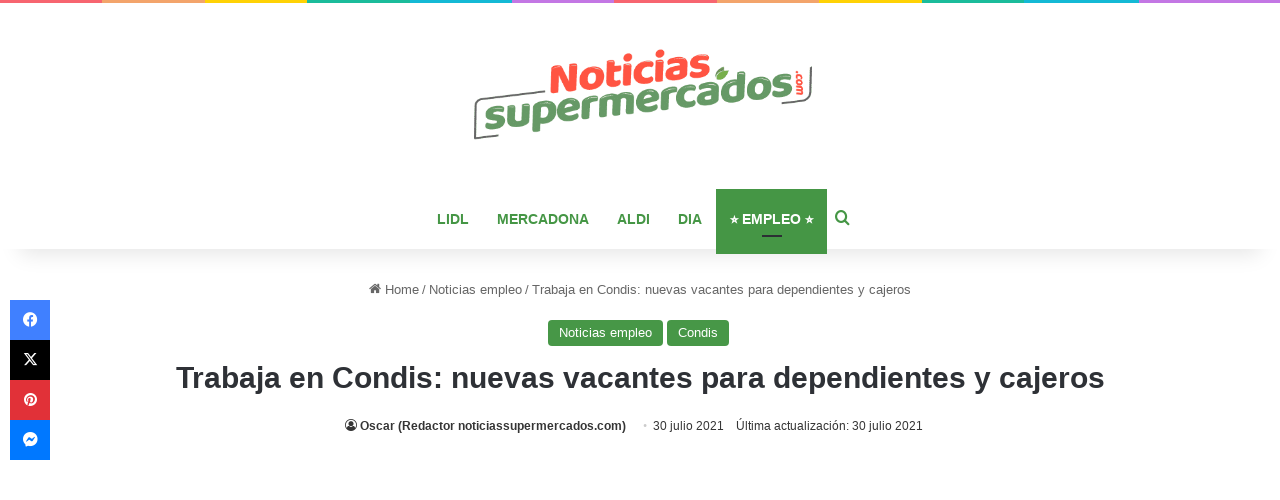

--- FILE ---
content_type: text/html; charset=utf-8
request_url: https://www.google.com/recaptcha/api2/aframe
body_size: 267
content:
<!DOCTYPE HTML><html><head><meta http-equiv="content-type" content="text/html; charset=UTF-8"></head><body><script nonce="Eb1RI9mbbYgq4h27rjlbQQ">/** Anti-fraud and anti-abuse applications only. See google.com/recaptcha */ try{var clients={'sodar':'https://pagead2.googlesyndication.com/pagead/sodar?'};window.addEventListener("message",function(a){try{if(a.source===window.parent){var b=JSON.parse(a.data);var c=clients[b['id']];if(c){var d=document.createElement('img');d.src=c+b['params']+'&rc='+(localStorage.getItem("rc::a")?sessionStorage.getItem("rc::b"):"");window.document.body.appendChild(d);sessionStorage.setItem("rc::e",parseInt(sessionStorage.getItem("rc::e")||0)+1);localStorage.setItem("rc::h",'1769472246568');}}}catch(b){}});window.parent.postMessage("_grecaptcha_ready", "*");}catch(b){}</script></body></html>